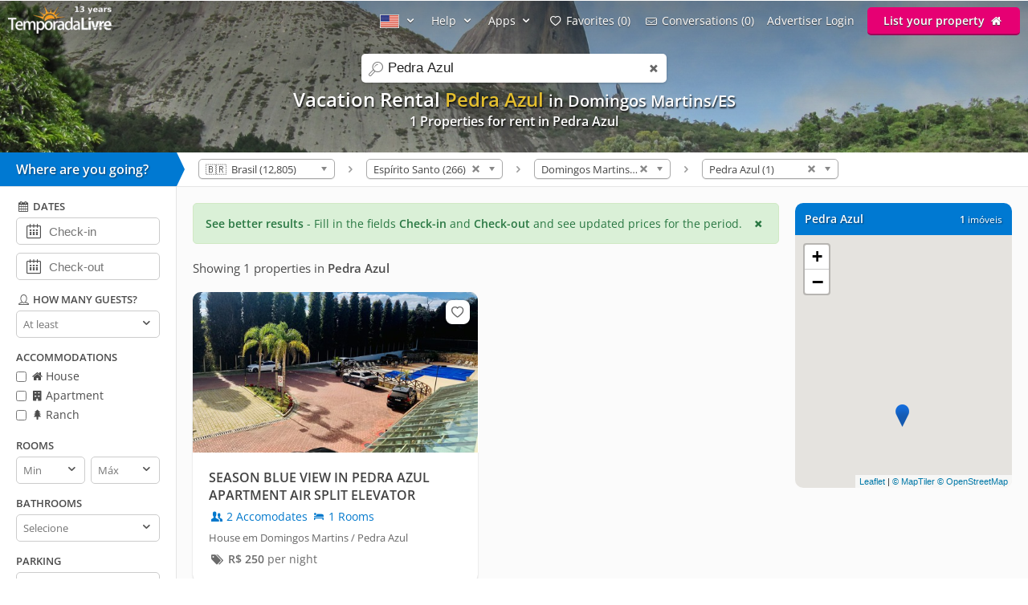

--- FILE ---
content_type: text/html; charset=utf-8
request_url: https://www.temporadalivre.com/en/aluguel-temporada/brasil/espirito-santo/domingos-martins/pedra-azul
body_size: 19527
content:
<!DOCTYPE html>
<html lang="en">
  <head>
    <meta charset="utf-8">
    <title>VACATION RENTAL in Pedra Azul - Domingos Martins</title>
    <meta name="description" content="Find VACATION RENTAL in Pedra Azul - Domingos Martins" />
    <meta name="viewport" content="width=device-width, initial-scale=1.0" />
    <meta name="msvalidate.01" content="E8DDD1D189CFC32AE71679AF3C39624B" /> 
    <meta name="format-detection" content="telephone=no">
    <meta name="theme-color" content="#0079D2"/>

    
  <!-- Google Tag Manager -->
  <script>(function(w,d,s,l,i){w[l]=w[l]||[];w[l].push({'gtm.start':
  new Date().getTime(),event:'gtm.js'});var f=d.getElementsByTagName(s)[0],
  j=d.createElement(s),dl=l!='dataLayer'?'&l='+l:'';j.async=true;j.src=
  'https://www.googletagmanager.com/gtm.js?id='+i+dl;f.parentNode.insertBefore(j,f);
  })(window,document,'script','dataLayer','GTM-WRC6TMCN');</script>
  <!-- End Google Tag Manager -->

  <script>
    window.dataLayer = window.dataLayer || [];

    function gtag(){
      dataLayer.push(arguments);
    }

  </script>


    <link rel="preconnect" href="https://cdn.temporadalivre.com" crossorigin>
    <link rel="preconnect" href="https://www.googletagmanager.com" crossorigin>
    <link rel="preconnect" href="https://connect.facebook.net" crossorigin>

    <link rel="preload" href="https://s.temporadalivre.com/assets/open-sans-8778e9af2422858d7052ff9a0f3c12c08ae976bdd6e0316db144cd5579cd97db.woff2" as="font" type="font/woff2" crossorigin="anonymous">
    <link rel="preload" href="https://s.temporadalivre.com/assets/temporadabook-icones-31d6cdf1ec7498fb4d6a27cb53231d0fb25b83a03c522dd0c76764664725cc0a.woff2" as="font" type="font/woff2" crossorigin="anonymous">
    <link rel="preload" as="style" href="https://s.temporadalivre.com/assets/omega-8ac15d63aefc888a17399f4f7982a02bf575ba1d3bbea0b40ad19b8dffb016f1.css">
    
    <link rel='preload' as='image' href='https://s.temporadalivre.com/uploads/locations/000/000/000/088/88/fill_1920_288_domingos-martins-espirito-santo-brasil-aluguel-temporada.jpg' />
    

    <base href="https://www.temporadalivre.com/en">
    <link rel="manifest" href="/manifest.json" />

    <link rel="icon" type="image/x-icon" href="https://s.temporadalivre.com/assets/favicon-5879fb3fb7a4e8c67386e5da1125c7b1b9cd597586c5501cccea86906a17cbb5.ico" />
    <link rel="apple-touch-icon" href="https://s.temporadalivre.com/assets/ipad-icon-77e7f142ec3ae6f28cf54021982fcbad5deff6f1753a9e9bfa2cb816de971449.png">
    <meta name="apple-itunes-app" content="app-id=1374964788"/>


    <style>@font-face{font-family:'Open Sans';font-style:normal;font-weight:400 600;font-display:swap;src:url(https://s.temporadalivre.com/assets/open-sans-8778e9af2422858d7052ff9a0f3c12c08ae976bdd6e0316db144cd5579cd97db.woff2) format("woff2")}body{border:0;color:#4c4c4c;font-family:'Open Sans', sans-serif;font-size:14px;margin:0;overflow-x:hidden}a{color:#0078cc;text-decoration:none}@media (max-width: 720px){a{padding:20px}}img{-webkit-text-decoration:none \9;text-decoration:none \9;border:0px \9}label{font-size:15px;font-weight:600}[v-cloak]{display:none !important}.show{display:block !important}.hidden{display:none !important}.no-padding{padding:0 !important}.container{margin:auto;width:100%}.center-container{margin:auto;width:100%;background:#fbfbfb}@media (max-width: 720px){.center-container{margin-top:2px}}.clear,.clearfix{clear:both}.l25{display:inline-block;margin-right:-4px;width:25%;vertical-align:top}.l50{display:inline-block;margin-right:-4px;vertical-align:top;width:50%}.width-100{width:100% !important}.width-50{width:50%}.no-padding{padding:0 !important}.p20{padding-left:20px}.m-t-25{margin-top:25px !important}.block-center{margin:auto}.right,.float-right{float:right}.left,.float-left{float:left}.link{color:#0086E4;text-decoration:none;border-bottom:1px solid #0086E4}.link:hover{color:#00bbff;border-bottom-color:#00bbff}.row{width:100%;max-width:1200px;padding:0 20px 0 20px;box-sizing:border-box;margin:auto}.row h1,.row h2,.row h3,.row h4{margin-top:0}.row p{line-height:1.6em;text-align:justify}.row.expired{padding:0}.row.expired .coluna-direita{width:100%;margin:0;text-align:center}.row.expired .coluna-direita img{max-width:100%}.text-center{text-align:center}.sr-only{position:absolute;width:1px;height:1px;margin:-1px;padding:0;overflow:hidden;clip:rect(0, 0, 0, 0);border:0}.sr-only-focusable:active,.sr-only-focusable:focus{position:static;width:auto;height:auto;margin:0;overflow:visible;clip:auto}.btn-advertise{border-radius:3px;font-size:14px;font-weight:600;padding:7px 20px !important;box-sizing:border-box}.btn-yellow{background:#E4BD00 !important;border-bottom:none !important;box-shadow:0 2px 0 #b07a00 !important;text-shadow:0px 1px 1px #444;position:relative;top:-1px}.btn-yellow:hover{background:#EFC600 !important}.select{box-sizing:border-box;background:#fff;border:1px solid #ccc;border-radius:5px;height:34px;overflow:hidden;display:inline-block;vertical-align:middle;-moz-appearance:none;text-indent:0.01px;text-overflow:''}.select:hover{border-color:#999}.select select{-webkit-appearance:none;background:transparent;border-radius:0;border:0;font-size:13px;font-family:'Open Sans', sans-serif;line-height:1;padding:10px 8px !important;color:#757575;width:100%;outline:none;-moz-appearance:none;text-indent:0.01px;text-overflow:''}.select i{color:#555;float:right;font-size:15px;margin-right:5px;margin-top:-29px}hr{background:#e5e5e5;border:0;height:1px}.header{transition:.5s;background-color:#0079D2;height:37px;width:100%;padding:6px 0;position:fixed;z-index:6;top:0;display:flex;justify-content:space-between}@media (max-width: 980px){.header{text-align:center;display:inherit}}.header .logo{width:137px;height:35px}.header .logo-link{margin-left:10px}@media (max-width: 980px){.header .logo-link{display:block;padding:0px;margin-left:auto;margin-right:auto;width:max-content}}.header .hat{z-index:2;position:absolute;margin-top:8px !important;margin-left:118px !important;transform:rotate(15deg);height:20px;width:20px;scale:0.75}@media (max-width: 720px){.header .hat.mobile{margin-top:14px !important;margin-left:164px !important}}.header .copa{margin-left:-5px}.header nav{z-index:20;float:right;transition-duration:.25s;transition-timing-function:ease-out;display:flex}.header nav ul{list-style-type:none;margin:0;padding:0}.header nav>ul{margin:0;padding:0;display:flex;align-items:center}.header nav>ul>li{display:inline-block;margin:0 16px 0 0;vertical-align:middle}.header nav>ul>li:last-child{margin-right:10px}.header nav>ul>li>a{text-shadow:0px 1px 1px #444}.header nav>ul>li a{color:#fff;text-decoration:none}@media (max-width: 980px){.header nav>ul>li a{color:#4c4c4c}}.header nav>ul>li a:hover{color:#fff;text-decoration:underline}@media (max-width: 980px){.header nav>ul>li a:hover{color:#4c4c4c}}.header nav>ul>li .user-name{line-height:2em}.header .header-search{box-shadow:0px 1px 3px #00000033;background:#fff;border-radius:5px;width:320px;position:absolute;margin-left:157px;display:flex;justify-content:space-between;align-items:center}.header .header-search input{border:0;padding:6px 0 6px 0;font-size:17px;margin:2px;flex:1;outline:none;color:#222;box-sizing:border-box}@media (max-width: 720px){.header .header-search input{border-radius:0;font-size:18px !important}}@media (max-width: 1390px){.header .header-search{right:0;left:0;margin:60px auto 0;text-align:left;width:380px}}@media (max-width: 720px){.header .header-search{width:90%;margin:auto;margin-top:100px}}.header .header-search .icon-search{font-size:18px;color:#7b7b7b;margin-left:5px;width:26px}.menu-icon{display:none;width:0px;position:absolute;left:0}@media (max-width: 980px){.menu-icon{display:block;width:25px;margin:13px 0 0 15px !important;cursor:pointer}}@media (max-width: 720px){.menu-icon{position:absolute;top:4px}}.menu-fav-link{position:absolute;right:0;display:none}.menu-fav-icon{right:15px;color:#fff;font-size:24px;display:none;position:absolute;top:7px}@media (max-width: 980px){.menu-fav-icon{display:block;width:25px;right:13px}}.menu-fav-icon-counter{border-radius:100%;background:#e60073;color:#fff;width:16px;height:16px;font-size:11px;line-height:16px;position:absolute;top:5px;right:5px}.header-menu ul li{text-transform:capitalize}.header-menu ul li span{display:none}@media (min-width: 1440px){.header-menu ul li{text-transform:none}.header-menu ul li span{display:initial}}@media (max-width: 980px){.header-menu ul li span{display:initial}.header-menu.header-menu-show{padding:10px 0 !important}.header nav>ul.menu-open{margin-top:40px;max-height:calc(100vh - 40px);overflow:auto;padding:0 10px}.header nav>ul.menu-open>li{margin-bottom:16px !important}.header nav>ul.menu-open>li>a{text-shadow:none;padding:0}.header nav>ul.menu-open>li>.btn-advertise.btn-yellow{padding:7px 20px !important;color:#fff}.header nav>ul.menu-open>li>.icone-header{position:relative}.header nav>ul.menu-open>li>.btn-advertise{display:inline-block;margin-top:10px;margin-bottom:20px;width:auto}.header nav>ul.menu-open>li>.drop a{padding:0 !important}}.not-transparent{background-color:#0079D2 !important}.transparent{background-color:transparent !important}.position-static{position:static !important}.scrollbar::-webkit-scrollbar{background:#fff;width:16px}.scrollbar::-webkit-scrollbar-track{background:#fff}.scrollbar::-webkit-scrollbar-thumb{background:#babac0;border-radius:16px;border:5px solid #fff}.scrollbar::-webkit-scrollbar-thumb:hover{background:#a0a0a5}.scrollbar::-webkit-scrollbar-button{display:none}.header-banner{width:100%;height:190px;overflow:hidden;background:#0086e4;text-align:center}.header-banner h1{margin:0;padding:0;font-size:24px}@media (max-width: 720px){.header-banner h1{text-indent:-9999999px}}@media (max-width: 720px){.header-banner h2{text-indent:-9999999px}}@media (max-width: 720px){.header-banner{height:140px}}.header-banner-img{height:100%;width:100%;-o-object-fit:cover;object-fit:cover;-o-object-position:left;object-position:left}.header-gradient{text-align:center;padding-top:83px;color:#fff;text-shadow:1px 2px 2px rgba(0,0,0,0.8);width:100%;height:120px;position:absolute;background:linear-gradient(to bottom, rgba(0,0,0,0.4) 0%, transparent 99%, transparent 100%);filter:progid:DXImageTransform.Microsoft.gradient( startColorstr='#a6000000', endColorstr='#00000000',GradientType=0 )}@media (max-width: 1390px){.header-gradient{padding-top:107px}}.header-gradient img{height:190px}.header-gradient h1{margin:0;padding:0;font-size:24px}.header-gradient h2{margin:0;padding:0;font-size:16px}.header-gradient span{font-size:16px;font-weight:bold}.search-bar-wrapper{position:relative;border-bottom:1px solid #e5e5e5;width:100%;background:#fff;z-index:5}@media (max-width: 980px){.search-bar-wrapper{display:none}}.search-bar-wrapper .triangle{width:0;height:0;border-style:solid;border-width:21px 0 21px 10px;border-color:transparent transparent transparent #0079D2;transform:rotate(360deg);float:left;position:relative}.search-bar-wrapper .wheredyougo{float:left;background:#0079D2;color:#fff;padding:10px;width:200px;font-weight:bold;font-size:16px;text-shadow:1px 1px 2px #00000080}@media (max-width: 980px){.search-bar-wrapper .wheredyougo{display:none}}.search-bar-wrapper .wheredyougo span{padding-left:10px}.breadcrumb,.listagem-down{padding:8px 14px 8px 14px}.breadcrumb{position:relative;z-index:1;float:left}.breadcrumb select{border:1px solid #aaa;width:170px;padding:3px 5px;border-radius:5px;background:linear-gradient(#fff 20%, #f6f6f6 50%, #eee 52%, #f4f4f4 100%);color:#444;vertical-align:middle}.breadcrumb .container .icon-right-open{width:19px;height:19px;display:block}.breadcrumb .container .label{display:inline-block;vertical-align:middle}.breadcrumb .container>ul{display:inline-block;list-style:none;margin:0;padding:0;vertical-align:middle}.breadcrumb .container>ul>li{display:inline-block;margin:0 3px 0 3px;vertical-align:middle}.left-filters{width:220px;float:left;box-sizing:border-box;background:#fff;border-right:1px solid #e5e5e5;border-bottom:1px solid #e5e5e5;transition:.2s}@media (max-width: 980px){.left-filters{display:none !important}}.left-filters-inner{position:relative;padding:15px 20px;box-sizing:border-box;overflow:auto;height:100vh}@media (min-width: 1070px){.left-filters-inner{max-height:calc(100vh - 92px)}}.advanced-filters{-webkit-overflow-scrolling:touch;display:block}.advanced-filters.active{right:0;width:39.1%;visibility:visible}.advanced-filters .filters-mobile-header{position:fixed;top:0;width:100%;padding:10px;border-bottom:1px solid #e5e5e5;font-size:18px;background:#fff;left:0}.advanced-filters .pointer label{cursor:pointer}.advanced-filters label.checkbox{font-size:14px;font-weight:normal;margin-bottom:5px;display:inline-block}.advanced-filters input[type=checkbox]{margin:0;margin-top:-2px;vertical-align:middle}.advanced-filters .filter-title{margin-bottom:5px;font-size:13px;font-weight:bold;text-transform:uppercase;margin-top:15px}.advanced-filters .date-filter-input{width:100%;font-size:15px;padding:10px;margin-bottom:10px;padding-left:40px}.advanced-filters .advanced-filter-input{border-radius:5px;border:1px solid #ccc;padding:8px;color:#212121;box-sizing:border-box}.advanced-filters .icon-calendar{margin-left:9px;font-size:18px;position:relative;margin-top:-40px;float:left}.advanced-filters .filter-select-half{float:left;width:48%}.advanced-filters .filter-select-half.right{float:right}@media (max-width: 980px){.advanced-filters{display:none;right:0;top:0;background:#fff;position:fixed;width:100% !important;z-index:7;border-top:0;padding:20px;box-sizing:border-box}.advanced-filters.active{display:block}.advanced-filters h4{font-size:19px;font-weight:normal}.advanced-filters label{font-size:19px !important}.advanced-filters .filter-title{margin-bottom:5px;font-size:19px;font-weight:bold;text-transform:uppercase;margin-top:20px}.advanced-filters .filter-select-half{margin-top:-1px}.advanced-filters .group{margin-bottom:1em}.advanced-filters .group h4{margin-bottom:8px !important}}@media (min-width: 980px){.advanced-filters .checklist i{width:16px;height:16px;display:inline-block}.advanced-filters .icon-user,.advanced-filters .icon-calendar-1,.advanced-filters .icon-question-circle-o{width:18px;height:18px;display:inline-block}}.panel-wrapper{position:relative;margin-left:220px;background:#fbfbfb}@media (max-width: 980px){.panel-wrapper{margin-left:0}}.map-column{width:270px;float:right;box-sizing:border-box;margin-right:20px}@media (max-width: 980px){.map-column{display:none}}.map-column .map-header{border-radius:10px 10px 0 0;background:#0079D2;width:100%;color:#fff;margin-top:20px;padding:12px;box-sizing:border-box;line-height:15px;text-shadow:1px 1px 2px #00000080}.map-column .map-header .counter-wrapper{float:right;margin-left:15px}.map-column .map-header .location-wrapper{overflow:hidden}.map-column #map{background-color:#e5e3df;border-bottom-left-radius:10px;border-bottom-right-radius:10px;display:inline-block;height:315px;width:100%;margin:0px 20px 0 0;z-index:1}.prices-info{color:#297742;border:1px solid #d0e9c4;background-color:#daf0d7;margin:20px 0px 0px 20px;padding:15px;box-sizing:border-box;border-radius:5px;cursor:pointer}@media (max-width: 720px){.prices-info{margin:20px 20px 10px 20px;transform:translateY(-10px)}}.close-prices-info{float:right;cursor:pointer}.listing_pagination{padding:20px;padding-bottom:0;font-size:15px}.listing-wrapper{position:relative;margin-right:310px;background:#fbfbfb}@media (max-width: 980px){.listing-wrapper{margin-right:20px}}@media (max-width: 720px){.listing-wrapper{margin-right:0px}}#listing-container{display:inline-block;vertical-align:top;width:100%}@media (max-width: 990px){#listing-container{width:100%}}#listing-container .properties-list-profile .l50{min-width:50%}@media (max-width: 991.98px){#listing-container .properties-list-profile .l50{width:100%}}#listing-container .listing{display:block;font-size:14px}#listing-container .listing .property{cursor:pointer;margin:20px 0px 0px 20px;background:#fff;border-radius:10px;box-shadow:0 1px 2px rgba(0,0,0,0.2)}#listing-container .listing .property .image{width:100%;overflow:hidden;border-right:1px solid #fff;border-radius:10px 10px 0 0;background:#e5e5e5;text-align:center;position:relative;-webkit-transform:translate3d(0, 0, 0);-webkit-perspective:1000}#listing-container .listing .property .image:before{content:"";display:block;padding-top:56.35%;-webkit-transform:translate3d(0, 0, 0);-webkit-perspective:1000}#listing-container .listing .property img{max-width:100%;filter:saturate(101%);-webkit-filter:saturate(101%);-moz-filter:saturate(101%);-o-filter:saturate(101%);-ms-filter:saturate(101%);margin-bottom:-4px;position:absolute;top:0;left:0;height:100%;bottom:0;right:0;margin-left:auto;margin-right:auto;-webkit-transform:translate3d(0, 0, 0);-webkit-perspective:1000}#listing-container .listing .property .description_container{padding:20px;overflow:hidden}#listing-container .listing .property .description .icon-users,#listing-container .listing .property .description .icon-lodging{width:18px;height:18px;display:inline-block;vertical-align:text-top}#listing-container .listing .property .location{margin-top:8px;color:#666;font-size:13px}#listing-container .listing .property:hover{box-shadow:0 1px 8px rgba(0,0,0,0.2)}#listing-container .listing .property .title{color:#424242;font-size:16px;font-weight:bolder;display:block;height:45px;overflow:hidden}#listing-container .listing .property .numbers{margin-top:5px}#listing-container .listing .property .price{color:#6B6B6B;white-space:nowrap;margin-top:8px;display:inline-block}@media (max-width: 720px){#listing-container .listing .property{border-bottom:1px solid #f2f2f2;border-radius:0;box-shadow:none;height:auto;margin:0}#listing-container .listing .property .image{border-radius:0;border:none;margin-top:-20px}}#properties-list .l50{position:relative}@media (max-width: 720px){#properties-list .l50{width:100%;float:none}}@media screen and (min-width: 1600px) and (max-width: 2099px){#properties-list .l50{width:33%}}@media screen and (min-width: 2100px){#properties-list .l50{width:25%}}#properties-list .favorites-links{position:absolute;right:10px;top:30px;z-index:1}@media (max-width: 720px){#properties-list .favorites-links{top:10px}}#properties-list .favorites-links:hover{color:#222 !important}#properties-list .favorites-links .bt-fav{box-shadow:0 0 2px 2px rgba(0,0,0,0.15);background:#fff;border-radius:8px;padding:4px;color:#636363 !important;display:block;font-size:16px;transition:.5s}#properties-list .favorites-links .bt-fav .icon-heart{width:22px;height:22px;display:inline-block;vertical-align:text-top}.listing-wrapper{position:relative;margin-right:310px;background:#fbfbfb}@media (max-width: 980px){.listing-wrapper{margin-right:20px}}@media (max-width: 720px){.listing-wrapper{margin-right:0px}}#listing-container{display:inline-block;vertical-align:top;width:100%}@media (max-width: 990px){#listing-container{width:100%}}#listing-container .properties-list-profile .l50{min-width:50%}@media (max-width: 991.98px){#listing-container .properties-list-profile .l50{width:100%}}#listing-container .listing{display:block;font-size:14px}#listing-container .listing .property{cursor:pointer;margin:20px 0px 0px 20px;background:#fff;border-radius:10px;box-shadow:0 1px 2px rgba(0,0,0,0.2)}#listing-container .listing .property .image{width:100%;overflow:hidden;border-right:1px solid #fff;border-radius:10px 10px 0 0;background:#e5e5e5;text-align:center;position:relative;-webkit-transform:translate3d(0, 0, 0);-webkit-perspective:1000}#listing-container .listing .property .image:before{content:"";display:block;padding-top:56.35%;-webkit-transform:translate3d(0, 0, 0);-webkit-perspective:1000}#listing-container .listing .property img{max-width:100%;filter:saturate(101%);-webkit-filter:saturate(101%);-moz-filter:saturate(101%);-o-filter:saturate(101%);-ms-filter:saturate(101%);margin-bottom:-4px;position:absolute;top:0;left:0;height:100%;bottom:0;right:0;margin-left:auto;margin-right:auto;-webkit-transform:translate3d(0, 0, 0);-webkit-perspective:1000}#listing-container .listing .property .description_container{padding:20px;overflow:hidden}#listing-container .listing .property .description .icon-users,#listing-container .listing .property .description .icon-lodging{width:18px;height:18px;display:inline-block;vertical-align:text-top}#listing-container .listing .property .location{margin-top:8px;color:#666;font-size:13px}#listing-container .listing .property:hover{box-shadow:0 1px 8px rgba(0,0,0,0.2)}#listing-container .listing .property .title{color:#424242;font-size:16px;font-weight:bolder;display:block;height:45px;overflow:hidden}#listing-container .listing .property .numbers{margin-top:5px}#listing-container .listing .property .price{color:#6B6B6B;white-space:nowrap;margin-top:8px;display:inline-block}@media (max-width: 720px){#listing-container .listing .property{border-bottom:1px solid #f2f2f2;border-radius:0;box-shadow:none;height:auto;margin:0}#listing-container .listing .property .image{border-radius:0;border:none;margin-top:-20px}}#properties-list .l50{position:relative}@media (max-width: 720px){#properties-list .l50{width:100%;float:none}}@media screen and (min-width: 1600px) and (max-width: 2099px){#properties-list .l50{width:33%}}@media screen and (min-width: 2100px){#properties-list .l50{width:25%}}#properties-list .favorites-links{position:absolute;right:10px;top:30px;z-index:1}@media (max-width: 720px){#properties-list .favorites-links{top:10px}}#properties-list .favorites-links:hover{color:#222 !important}#properties-list .favorites-links .bt-fav{box-shadow:0 0 2px 2px rgba(0,0,0,0.15);background:#fff;border-radius:8px;padding:4px;color:#636363 !important;display:block;font-size:16px;transition:.5s}#properties-list .favorites-links .bt-fav .icon-heart{width:22px;height:22px;display:inline-block;vertical-align:text-top}.highlighted{color:#e5bf2f}</style>

    <link rel="stylesheet" media="print" onload="this.media='all'" href="https://s.temporadalivre.com/assets/omega-8ac15d63aefc888a17399f4f7982a02bf575ba1d3bbea0b40ad19b8dffb016f1.css" />

    <meta name="csrf-param" content="authenticity_token" />
<meta name="csrf-token" content="-UHNOP78eg_rAAiUPuBuQWSb8li9UuotEunpWQ6bXvV6sMCKSarHZU4o1rHgtbqrzLwlHs216HA2K8Jd8_pdRw" />
    
  <link rel="canonical" href="https://www.temporadalivre.com/en/aluguel-temporada/brasil/espirito-santo/domingos-martins/pedra-azul"/>

      <link rel="alternate" hreflang="pt-br" href="https://www.temporadalivre.com/aluguel-temporada/brasil/espirito-santo/domingos-martins/pedra-azul">
  <link rel="alternate" hreflang="en" href="https://www.temporadalivre.com/en/aluguel-temporada/brasil/espirito-santo/domingos-martins/pedra-azul">
  <link rel="alternate" hreflang="es" href="https://www.temporadalivre.com/es/aluguel-temporada/brasil/espirito-santo/domingos-martins/pedra-azul">

        <script type="application/ld+json">
      {"@context":"http://schema.org","@graph":[{"@type":"BreadcrumbList","itemListElement":[{"@type":"ListItem","position":1,"name":"Homes and apartments for vacation rental in Brazil - TemporadaLivre","item":"https://www.temporadalivre.com/en"},{"@type":"ListItem","position":2,"name":"Brasil","item":"https://www.temporadalivre.com/en/aluguel-temporada/brasil"},{"@type":"ListItem","position":3,"name":"Espírito Santo","item":"https://www.temporadalivre.com/en/aluguel-temporada/brasil/espirito-santo"},{"@type":"ListItem","position":4,"name":"Domingos Martins","item":"https://www.temporadalivre.com/en/aluguel-temporada/brasil/espirito-santo/domingos-martins"},{"@type":"ListItem","position":5,"name":"Pedra Azul","item":"https://www.temporadalivre.com/en/aluguel-temporada/brasil/espirito-santo/domingos-martins/pedra-azul"}]}]}
    </script>

  </head>
  <body>
        <!-- Google Tag Manager (noscript) -->
    <noscript><iframe src="https://www.googletagmanager.com/ns.html?id=GTM-WRC6TMCN" height="0" width="0" style="display:none;visibility:hidden"></iframe></noscript>
    <!-- End Google Tag Manager (noscript) -->

    
      <div class="header-banner">
    <div class="header-gradient">
          <h1>  
  Vacation Rental <strong class="highlighted">Pedra Azul</strong> 


    <small>
      in Domingos Martins/ES
    </small>


</h1>
          <h2>1 Properties for rent in Pedra Azul </h2>
    </div>
    <img alt="Vacation rental in Pedra Azul" class="header-banner-img" fetchpriority="high" src="https://s.temporadalivre.com/uploads/locations/000/000/000/088/88/fill_1920_288_domingos-martins-espirito-santo-brasil-aluguel-temporada.jpg" />
  </div>

  <div data-behavior="header">
    <div class="header   transparent" v-bind:class="wrapperClass">

      <div id="search-container" class="header-search" v-bind:class="{ search_mobile_focus: state.autoComplete.input }">
        <i class="icon-search"></i>
        <label for="search" class="sr-only">search</label>
        <input id="search" ref="searchField" name="search" placeholder="Search destinations" v-model="state.autoComplete.input" data-url="/en/search/autocomplete">
        <i class="icon-cancel search_clean" v-if="state.autoComplete.input" v-on:click="clearAutocomplete" v-cloak></i>
      </div>

      <img alt="menu" class="menu-icon" v-on:click="toggleMobileSideMenu" width="25" height="18" src="https://s.temporadalivre.com/assets/omega/menu-icon-white-13168a98e81ff8747bb0a4ab8093a6d20ef9d3521cc39fae981e3f0fab21f867.png" />

      <a class="logo-link" href="/en">
        <img title="Find vacation rental in Brazil" class="logo" alt="Logo TemporadaLivre" data-toggle="tooltip" data-placement="right" srcset="https://s.temporadalivre.com/assets/logos/logo-white-laranja-shadow_years_en-280w-36a46d24604e9e4f1469bd6491a134915dd79166201be1567ba05131d0e69fd7.webp 1.5x, https://s.temporadalivre.com/assets/logos/logo-white-laranja-shadow_years_en-374w-4598824ded03bf19ac849fc3b66fb2e515710b86ced1f34892d50ad4e3c92aa6.webp 2x" width="137" height="35" src="https://s.temporadalivre.com/assets/logos/logo-white-laranja-shadow_years_en-137w-f4926c229af4a97efeb7cef2bf2c888d14f0eec535e67954b13fd05680839f4e.webp" />
</a>
      <a v-bind:href="state.sharedListingBackUrlState.url" v-if="state.sharedListingBackUrlState.url && !mobile" class="bt_voltar_pesquisa" v-cloak v-on:click="propertyWriteBackUrlID"> <i class="icon-left-open-big"></i> Voltar para pesquisa</a>

      <a class="menu-fav-link" href="/en/viajante/favoritos">
        <i class="icon-heart-empty menu-fav-icon"></i>
        <div class="menu-fav-icon-counter" v-cloak>{{serverData.favoritesSize}}</div>
</a>
      <nav class="header-menu" v-bind:class="mobileHeaderCss" ref="headerNav" v-cloak>

        

          <ul>
            <li class="language-selector" data-behavior="dropdown">
              <a href="#" class="dropclick" aria-label="Idioma" style="text-decoration: none !important" v-on:click.prevent="toggleDropdown('localeMenu')"><img width="24" height="17" alt="American flag" src="https://s.temporadalivre.com/assets/flag-en-6f5fcd15e0e57fff62c2413d838bc14cc090c61650fcc918a1067d49dfdb4ff5.gif" /> <i class="icon-down-open"></i></a>
              <div class="drop" v-if="state.dropdowns.localeMenu" v-cloak data-behavior="dropdown" data-test="localesPathsForUser">
                <div class="divisor">
                  <a v-for="locale in serverData.locales" v-bind:href="serverData.localesPathsForUser[locale.code]" rel="nofollow">
                    <img v-bind:src="locale.img" class="locale_flag" alt="bandeira do país" width="24" height="17"> <span class="name" style="display: inline-block !important; vertical-align: sub;" >{{locale.name}}</span>
                  </a>
                </div>
              </div>
            </li>
            <li data-behavior="dropdown">
              <a href="#" class="dropclick" v-on:click.prevent="toggleDropdown('helpMenu')">Help <i class="icon-down-open"></i></a>
              <div class="drop" v-if="state.dropdowns.helpMenu" v-cloak>
                <div class="divisor">
                  <b>How it works</b>
                  <a href="/en/info/seguranca-viajantes">Safety</a>
                  <a href="/en/ajuda-para-viajantes">For travelers</a>
                  <a href="/en/ajuda-para-anunciantes">For advertisers</a>
                </div>
              </div>
            </li>
            <li data-behavior="dropdown">
              <a href="#" class="dropclick" v-on:click.prevent="toggleDropdown('appsMenu')">Apps <i class="icon-down-open"></i></a>
              <div class="drop" v-if="state.dropdowns.appsMenu" v-cloak>
                <div class="divisor" style="text-transform: none">
                  <a href="/en/app/viajante">Traveler app</a>
                  <a href="/en/app/anunciante">Host app</a>
                </div>
              </div>
            </li>

            <template v-if="!isAdvertiser">
              <li>
                <a href="/en/viajante/favoritos"><i class="icon-heart-empty"></i> <span>My</span> Favorites ({{serverData.favoritesSize}})</a>
              </li>
              <li>
                <a href="/en/viajante/conversas"><i class="icon-mail"></i> <span>My</span> conversations ({{serverData.tourist.unreadContactsSize || 0}})</a>
              </li>
            </template>

            <template v-if="isOnlyTouristOrPossibleTourist">
              <li data-behavior="dropdown">
                <img v-bind:src="serverData.tourist.avatar_mini" class="small_round_avatar m-r-5" alt="foto do perfil">
                <a href="#" class="user-name" v-on:click.prevent="toggleDropdown('touristMenu')">
                  <strong>{{serverData.tourist.name || serverData.possibleTourist.name}}</strong>
                  <i class="icon-down-open"></i>
                </a>
                <div class="drop" v-if="state.dropdowns.touristMenu" v-cloak data-behavior="dropdown">
                  <div class="divisor">
                    <ul>
                      <li>
                        <a href="/en/viajante/reservas">
                          <i class="icon-calendar-1"></i> My reservations
</a>                      </li>
                      <li><a href="/en/viajante/favoritos"><i class="icon-heart-empty"></i> <span>My</span> Favorites ({{serverData.favoritesSize}})</a></li>
                      <li><a href="/en/viajante/conversas"><i class="icon-mail"></i> <span>My</span> conversations ({{serverData.tourist.unreadContactsSize || 0}})</a></li>
                      <li><a href="/en/viajante/minha-conta/editar"><i class="icon-cog"></i> My account</a></li>
                      <li v-if="publicProfilePath">
                        <a v-bind:href="publicProfilePath">
                          <i class="icon-user"></i> my public profile
                        </a>
                      </li>
                      <li>
                        <a data-behavior="unsubscribe_webpush" rel="nofollow" data-method="delete" href="/en/viajante/logout">
                          <i class="icon-logout"></i> Sair
</a>                      </li>
                    </ul>
                  </div>
                </div>
              </li>
            </template>
            <template v-else-if="isAdvertiser">
                <li>
                  <a class="icone-header" href="/en/dashboard"><i class="icon-home" aria-label="home"></i></a>
                </li>
                <li>
                  <a class="icone-header" href="/en/conversas">
                    <div class="conversas-badge" v-bind:class="{read: serverData.advertiser.unreadContactsSize == 0}">
                      {{serverData.advertiser.unreadContactsSize || 0}}
                    </div>
                    <i class="icon-mail" aria-label="conversas" ></i>
                  </a>
                </li>
              <li data-behavior="dropdown">
                <img v-bind:src="serverData.advertiser.avatar_mini" class="small_round_avatar m-r-5" alt="foto do perfil">
                <a href="#" class="user-name" v-on:click.prevent="toggleDropdown('advertiserMenu')">
                  <strong>{{serverData.advertiser.name}}</strong>
                  <i class="icon-down-open"></i>
                </a>
                <div class="drop" v-if="state.dropdowns.advertiserMenu" v-cloak data-behavior="dropdown">
                  <div class="divisor">
                    <ul>
                      <li><b>ADVERTISER&#39;S MENU</b></li>
<li><a href="/en/dashboard"><i class="icon-home-outline"></i> My ads</a></li>
<li><a href="/en/conversas"><i class="icon-mail"></i> <span>My</span> conversations ({{serverData.advertiser.unreadContactsSize || 0}})</a></li>
<li>
  <a v-bind:href="serverData.advertiser.userOrBroker == 'user' ? '/en/users/edit' : '/en/corretores/edit'"><i class="icon-cog"></i> Edit my account</a>
</li>
<li><a href="/en/dashboard/reviews"><i class="icon-comment"></i> Received Reviews</a></li>
                    </ul>
                  </div>
                  <div class="divisor" v-if="isTouristOrPossibleTourist">
                    <ul>
                      <li><b>TRAVELER&#39;S MENU</b></li>
<li>
  <a href="/en/viajante/favoritos"><i class="icon-heart-empty"></i> <span>My</span> Favorites ({{serverData.favoritesSize || 0}})</a>
</li>
<li>
  <a href="/en/viajante/conversas">
    <i class="icon-mail"></i> <span>My</span> conversations ({{serverData.tourist.unreadContactsSize || 0}})
</a></li>

                    </ul>
                  </div>
                  <div class="divisor" v-if="publicProfilePath">
                    <ul>
                      <li><b>PROFILE</b></li>
                      <li>
                        <a v-bind:href="publicProfilePath">
                          <i class="icon-user"></i> my public profile
                        </a>
                      </li>
                    </ul>
                  </div>
                  <div class="divisor">
                    <ul>
                      <li><a rel="nofollow" data-method="delete" href="/en/users/sign_out"><i class="icon-logout"></i> Logout</a></li>
                    </ul>
                  </div>
                </div>
              </li>
            </template>
            <template v-else>
              <li style="text-transform: none">
                <a href="/en/users/sign_in">Advertiser Login</a>
              </li>
            </template>
            <template v-if="serverData.adminMenu">
              <li data-behavior="dropdown">
                <a href="#" class="dropclick" v-on:click.prevent="toggleDropdown('adminMenu')">Admin <i class="icon-down-open"></i></a>
                <div class="drop" v-cloak v-if="state.dropdowns.adminMenu" style="max-height: 450px; overflow-y: auto;">
                  <div class="divisor">
                    <template v-for="menuItem in serverData.adminMenu">
                      <template v-if="menuItem.sub_menu">
                        <b>{{menuItem.label}}</b>
                        <a v-for="subItem in menuItem.sub_menu" v-bind:href="subItem.path">{{subItem.label}}</a>
                      </template>
                      <template v-else>
                        <a v-bind:href="menuItem.path">{{menuItem.label}}</a>
                      </template>
                    </template>
                  </div>
                </div>
              </li>
            </template>
            <li v-if="serverData.unbecomeUrl"><a v-bind:href="serverData.unbecomeUrl" data-behavior="unsubscribe_webpush" v-cloak> Voltar Admin</a> </li>
            <li style="text-transform: none"><a class="btn-advertise btn-secondary" href="/en/anunciar-imovel-de-temporada"><template v-if="isAdvertiser">List your property</template><template v-else>List your property</template> <i class="icon-home"></i></a></li>
          </ul>
      </nav>

    </div>
    <div class="menu-overlay" v-if="state.mobileMenuShow" v-on:click="toggleMobileSideMenu" v-cloak></div>
  </div> 
 

    
    <main>
      

    <div class="search-bar-wrapper">
      <div class="wheredyougo">
        <span>Where are you going?</span>
      </div>
      <div class="triangle">
      </div>
          <div id="breadcrumb" class="breadcrumb" data-url="/en/locations/breadcrumb/all">
    <div class="container">
      <ul>
        <li>
            <select name="breadcrumb-country" id="breadcrumb-country" class="chosen" title="Country" data-placeholder="Country"><option selected="selected" value="brasil">🇧🇷&nbsp;&nbsp;Brasil (12,805)</option>
<option value="estados-unidos">🇺🇸&nbsp;&nbsp;Estados Unidos (204)</option>
<option value="mexico">🇲🇽&nbsp;&nbsp;México (14)</option>
<option value="reino-unido">🇬🇧&nbsp;&nbsp;Reino Unido (3)</option>
<option value="argentina">🇦🇷&nbsp;&nbsp;Argentina (2)</option>
<option value="franca">🇫🇷&nbsp;&nbsp;França (1)</option></select>
        </li>

        <li class="chosen_hide_active"><i class="icon-right-open cinza"></i></li>

        <li>
            <select name="breadcrumb-states" id="breadcrumb-states" class="chosen" title="State" data-url="/en/locations/breadcrumb/states" data-placeholder="State"><option value=""></option>
<option value="santa-catarina">Santa Catarina (4,254)</option>
<option value="sao-paulo">São Paulo (4,167)</option>
<option value="rio-de-janeiro">Rio de Janeiro (946)</option>
<option value="bahia">Bahia (802)</option>
<option value="ceara">Ceará (400)</option>
<option value="pernambuco">Pernambuco (315)</option>
<option selected="selected" value="espirito-santo">Espírito Santo (266)</option>
<option value="rio-grande-do-sul">Rio Grande do Sul (257)</option>
<option value="alagoas">Alagoas (251)</option>
<option value="paraiba">Paraíba (246)</option>
<option value="goias">Goias (176)</option>
<option value="minas-gerais">Minas Gerais (175)</option>
<option value="rio-grande-do-norte">Rio Grande do Norte (170)</option>
<option value="parana">Paraná (141)</option>
<option value="sergipe">Sergipe (50)</option>
<option value="para">Pará (38)</option>
<option value="maranhao">Maranhão (29)</option>
<option value="mato-grosso">Mato Grosso (20)</option>
<option value="mato-grosso-do-sul">Mato Grosso do Sul (14)</option>
<option value="distrito-federal">Distrito Federal (13)</option>
<option value="piaui">Piauí (12)</option>
<option value="tocantins">Tocantins (11)</option>
<option value="amazonas">Amazonas (6)</option>
<option value="roraima">Roraima (4)</option>
<option value="amapa">Amapá (2)</option>
<option value="rondonia">Rondônia (1)</option>
<option value="acre">Acre (1)</option></select>
        </li>

        <li><i class="icon-right-open cinza"></i></li>

        <li>
            <select name="breadcrumb-cities" id="breadcrumb-cities" class="chosen" title="City" data-url="/en/locations/breadcrumb/cities" data-placeholder="City"><option value=""></option>
<option value="guarapari">Guarapari (203)</option>
<option value="vila-velha">Vila Velha (17)</option>
<option value="fundao">Fundão (6)</option>
<option value="anchieta">Anchieta (5)</option>
<option selected="selected" value="domingos-martins">Domingos Martins (5)</option>
<option value="marataizes">Marataízes (4)</option>
<option value="serra">Serra (4)</option>
<option value="itapemirim">Itapemirim (3)</option>
<option value="piuma">Piúma (3)</option>
<option value="santa-teresa">Santa Teresa (3)</option>
<option value="sao-mateus">São Mateus (3)</option>
<option value="vitoria">Vitória (2)</option>
<option value="cachoeiro-de-itapemirim">Cachoeiro de Itapemirim (1)</option>
<option value="conceicao-do-castelo">Conceição do Castelo (1)</option>
<option value="alfredo-chaves">Alfredo Chaves (1)</option>
<option value="aracruz">Aracruz (1)</option>
<option value="linhares">Linhares (1)</option>
<option value="marechal-floriano">Marechal Floriano (1)</option>
<option value="santa-leopoldina">Santa Leopoldina (1)</option>
<option value="ibatiba">Ibatiba (1)</option></select>
        </li>

        <li><i class="icon-right-open cinza"></i></li>

        <li>
            <select name="breadcrumb-beaches" id="breadcrumb-beaches" class="chosen" title="Beach/Neighborhood" data-url="/en/locations/breadcrumb/beaches" data-placeholder="Beach/Neighborhood"><option value=""></option>
<option value="pedra-azul-domingos-martins">Pedra Azul Domingos Martins (1)</option>
<option selected="selected" value="pedra-azul">Pedra Azul (1)</option>
<option value="santa-isabel-es">Santa Isabel Es (1)</option>
<option value="china-park">China Park (1)</option>
<option value="rio-ponte-domingos-martins">Rio Ponte Domingos Martins (1)</option></select>
        </li>

      </ul>
    </div>
  </div>

      <div style="clear:both;"></div>
    </div>
   






<div class="center-container">
		<div class="left-filters mobile-hide">
			<div class="left-filters-inner scrollbar">
		      <form id="filters-form" action="/en/aluguel-temporada/brasil/rio-de-janeiro/arraial-do-cabo/monte-alto-praia-da-mssambaba" accept-charset="UTF-8" data-remote="true" method="post"><input name="utf8" type="hidden" value="&#x2713;" autocomplete="off" /><input type="hidden" name="authenticity_token" value="linzW3VjPf3D4BMOPXbQMyo5arquHt4uv0-6Ph2MBLfn0BKfrHaAiVbxNph54flkVwysdsbw4Uupy2iYATHbuA" autocomplete="off" />

    <div id="advanced-filters" class="advanced-filters"> 


      <div class="group" style='margin-bottom: -10px'>
        <div class="filter-title" style="margin-top: 0px">
          <i class="icon-calendar-1"></i> Dates
        </div>

        <input type="text" id="filters-checkin"  autocomplete="new" data-behavior="filters_datepicker" placeholder="Check-in" class="datepicker select date-filter-input" value="">

          <label for="filters-checkin" aria-label="filters-checkin" class="icon-calendar"></label>

        <input type="text" id="filters-checkout"  autocomplete="new" data-behavior="filters_datepicker" placeholder="Check-out" class="datepicker select date-filter-input" value="">

          <label for="filters-checkout" aria-label="filters-checkout" class="icon-calendar"></label>

        <div class="clearfix"  ></div>

      </div>

      <div class="group">
        <div class="filter-title">
          <i class="icon-user"></i> How many guests?
        </div>

        <label for="filters-people" class="sr-only">How many guests?</label>
        <div class="select width-100">
            <select data-behavior="filter-people-min" name="filters[bi_accommodates][gte]" class="people" id="filters-people"><option value="">At least</option>
<option value="1">1 guest at least</option>
<option value="2">2 guest at least</option>
<option value="3">3 guest at least</option>
<option value="4">4 guest at least</option>
<option value="5">5 guest at least</option>
<option value="6">6 guest at least</option>
<option value="7">7 guest at least</option>
<option value="8">8 guest at least</option>
<option value="9">9 guest at least</option>
<option value="10">10 guest at least</option>
<option value="11">11 guest at least</option>
<option value="12">12 guest at least</option>
<option value="13">13 guest at least</option>
<option value="14">14 guest at least</option>
<option value="15">15 guest at least</option>
<option value="16">16 guest at least</option>
<option value="17">17 guest at least</option>
<option value="18">18 guest at least</option>
<option value="19">19 guest at least</option>
<option value="20">20 guest at least</option>
<option value="21">21 guest at least</option>
<option value="22">22 guest at least</option>
<option value="23">23 guest at least</option>
<option value="24">24 guest at least</option>
<option value="25">25 guest at least</option>
<option value="26">26 guest at least</option>
<option value="27">27 guest at least</option>
<option value="28">28 guest at least</option>
<option value="29">29 guest at least</option>
<option value="30">30 guest at least</option>
<option value="31">31 guest at least</option>
<option value="32">32 guest at least</option>
<option value="33">33 guest at least</option>
<option value="34">34 guest at least</option>
<option value="35">35 guest at least</option>
<option value="36">36 guest at least</option>
<option value="37">37 guest at least</option>
<option value="38">38 guest at least</option>
<option value="39">39 guest at least</option>
<option value="40">40 guest at least</option>
<option value="41">41 guest at least</option>
<option value="42">42 guest at least</option>
<option value="43">43 guest at least</option>
<option value="44">44 guest at least</option>
<option value="45">45 guest at least</option>
<option value="46">46 guest at least</option>
<option value="47">47 guest at least</option>
<option value="48">48 guest at least</option>
<option value="49">49 guest at least</option>
<option value="50">50 guest at least</option></select>
            <i class=" icon-down-open"></i>
        </div>
      </div>

      <div class="clearfix"></div>

      <div class="checklist pointer" data-behavior="tipos-imoveis">
        <div class="filter-title">Accommodations</div>
          <label class="checkbox" for="house">
            <input type="checkbox" id="house" name="filters[type][house]" value="house" >
            <i class="icon-house"></i> House
          </label>
          <label class="checkbox" for="apartment">
            <input type="checkbox" id="apartment" name="filters[type][apartment]" value="apartment" >
            <i class="icon-apartment"></i> Apartment
          </label>
          <label class="checkbox" for="ranch">
            <input type="checkbox" id="ranch" name="filters[type][ranch]" value="ranch" >
            <i class="icon-ranch"></i> Ranch
          </label>
      </div>

      <div>
        <div class="group">
          <div class="filter-title">Rooms</div>
          <label for="nb_rooms_min" class="sr-only">Rooms min</label>
          <div class="select filter-select-half">
            <select name="filters[bi_rooms][gte]" id="nb_rooms_min"><option value="">Min</option><option value="1">Mínimo 1 quarto(s)</option>
<option value="2">Mínimo 2 quarto(s)</option>
<option value="3">Mínimo 3 quarto(s)</option>
<option value="4">Mínimo 4 quarto(s)</option>
<option value="5">Mínimo 5 quarto(s)</option>
<option value="6">Mínimo 6 quarto(s)</option>
<option value="7">Mínimo 7 quarto(s)</option>
<option value="8">Mínimo 8 quarto(s)</option>
<option value="9">Mínimo 9 quarto(s)</option>
<option value="10">Mínimo 10 quarto(s)</option>
<option value="11">Mínimo 11 quarto(s)</option>
<option value="12">Mínimo 12 quarto(s)</option>
<option value="13">Mínimo 13 quarto(s)</option>
<option value="14">Mínimo 14 quarto(s)</option>
<option value="15">Mínimo 15 quarto(s)</option>
<option value="16">Mínimo 16 quarto(s)</option>
<option value="17">Mínimo 17 quarto(s)</option>
<option value="18">Mínimo 18 quarto(s)</option>
<option value="19">Mínimo 19 quarto(s)</option>
<option value="20">Mínimo 20 quarto(s)</option></select>
            <i class=" icon-down-open"></i>
          </div>
          <label for="nb_rooms_max" class="sr-only">Rooms max</label>
          <div class="select filter-select-half right">

            <select name="filters[bi_rooms][lte]" id="nb_rooms_max"><option value="">Máx</option><option value="20">Máx 20 quartos</option>
<option value="19">Máx 19 quartos</option>
<option value="18">Máx 18 quartos</option>
<option value="17">Máx 17 quartos</option>
<option value="16">Máx 16 quartos</option>
<option value="15">Máx 15 quartos</option>
<option value="14">Máx 14 quartos</option>
<option value="13">Máx 13 quartos</option>
<option value="12">Máx 12 quartos</option>
<option value="11">Máx 11 quartos</option>
<option value="10">Máx 10 quartos</option>
<option value="9">Máx 9 quartos</option>
<option value="8">Máx 8 quartos</option>
<option value="7">Máx 7 quartos</option>
<option value="6">Máx 6 quartos</option>
<option value="5">Máx 5 quartos</option>
<option value="4">Máx 4 quartos</option>
<option value="3">Máx 3 quartos</option>
<option value="2">Máx 2 quartos</option>
<option value="1">Máx 1 quartos</option></select>
            <i class=" icon-down-open"></i>
          </div>
        </div>
      </div>

      <div class="clearfix"></div>

      <div class="group">
        <div class="filter-title">Bathrooms</div>
        <label for="nb_baths" class="sr-only">Bathrooms</label>
        <div class="select width-100">
          <select name="filters[details][bi_baths]" id="nb_baths"><option value="">Selecione</option><option value="2">2 ou +</option>
<option value="3">3 ou +</option>
<option value="4">4 ou +</option>
<option value="5">5 ou +</option>
<option value="6">6 ou +</option>
<option value="7">7 ou +</option>
<option value="8">8 ou +</option>
<option value="9">9 ou +</option>
<option value="10">10 ou +</option>
<option value="11">11 ou +</option>
<option value="12">12 ou +</option>
<option value="13">13 ou +</option>
<option value="14">14 ou +</option>
<option value="15">15 ou +</option>
<option value="16">16 ou +</option>
<option value="17">17 ou +</option>
<option value="18">18 ou +</option>
<option value="19">19 ou +</option>
<option value="20">20 ou +</option></select>
          <i class=" icon-down-open"></i>
        </div>
      </div>

      <div class="group">
        <div class="filter-title">Parking</div>
        <label for="bi_parking" class="sr-only">Parking</label>
        <div class="select width-100">
          <select id="bi_parking" name="filters[details][bi_parking]"><option value="">Select</option>
<option value="1">1+</option>
<option value="2">2+</option>
<option value="3">3+</option>
<option value="4">4+</option>
<option value="5">5+</option>
<option value="6">6+</option>
<option value="7">7+</option>
<option value="8">8+</option>
<option value="9">9+</option>
<option value="10">10+</option></select>
          <i class=" icon-down-open"></i>
        </div>
      </div>

      <div class="group m-b-0">

        <div class="filter-title">
          Guests maximum <i class="icon-question-circle-o" data-toggle="tooltip" data-original-title="Hides listings that accommodates more than this number of guests. For example, if you are looking for a house for 4 people, it might not be interesting to see listings that accommodates more than 6 people. So, you would select &#39;Maximum 6 people&#39; below."></i>
        </div>

        <label for="filter-people-max" class="sr-only">Guests maximum</label>
        <div class="select width-100">
          <select data-behavior="filter-people-max" name="filters[bi_accommodates][lte]" class="people" id="filter-people-max"><option value="">Any number of guests</option>
<option value="50">50 guests at max</option>
<option value="49">49 guests at max</option>
<option value="48">48 guests at max</option>
<option value="47">47 guests at max</option>
<option value="46">46 guests at max</option>
<option value="45">45 guests at max</option>
<option value="44">44 guests at max</option>
<option value="43">43 guests at max</option>
<option value="42">42 guests at max</option>
<option value="41">41 guests at max</option>
<option value="40">40 guests at max</option>
<option value="39">39 guests at max</option>
<option value="38">38 guests at max</option>
<option value="37">37 guests at max</option>
<option value="36">36 guests at max</option>
<option value="35">35 guests at max</option>
<option value="34">34 guests at max</option>
<option value="33">33 guests at max</option>
<option value="32">32 guests at max</option>
<option value="31">31 guests at max</option>
<option value="30">30 guests at max</option>
<option value="29">29 guests at max</option>
<option value="28">28 guests at max</option>
<option value="27">27 guests at max</option>
<option value="26">26 guests at max</option>
<option value="25">25 guests at max</option>
<option value="24">24 guests at max</option>
<option value="23">23 guests at max</option>
<option value="22">22 guests at max</option>
<option value="21">21 guests at max</option>
<option value="20">20 guests at max</option>
<option value="19">19 guests at max</option>
<option value="18">18 guests at max</option>
<option value="17">17 guests at max</option>
<option value="16">16 guests at max</option>
<option value="15">15 guests at max</option>
<option value="14">14 guests at max</option>
<option value="13">13 guests at max</option>
<option value="12">12 guests at max</option>
<option value="11">11 guests at max</option>
<option value="10">10 guests at max</option>
<option value="9">9 guests at max</option>
<option value="8">8 guests at max</option>
<option value="7">7 guests at max</option>
<option value="6">6 guests at max</option>
<option value="5">5 guests at max</option>
<option value="4">4 guests at max</option>
<option value="3">3 guests at max</option>
<option value="2">2 guests at max</option>
<option value="1">1 guest at max</option></select>
          <i class=" icon-down-open"></i>
        </div>
      </div>

      <div class="group">
        <div class="filter-title">
          Beach distance
        </div>
        <label for="sea_distance" class="sr-only">Beach distance</label>
        <div class="select width-100">
          <select name="filters[details][sea_distance]" id="sea_distance"><option value="">Selecione</option><option value="01_at_sand">At sand</option>
<option value="02_beachfront">Beach front</option>
<option value="03_beachblock">Beach block</option>
<option value="04_d2blocks">2 blocks</option>
<option value="05_d3blocks">3 blocks</option>
<option value="06_d4blocks">4 blocks</option>
<option value="07_d5blocks">5+ blocks</option></select>
          <i class="icon-down-open"></i>
        </div>
      </div>

      <div class="clearfix"></div>

      <div id="mais_filtros">

        <div class="pointer">
          <div class="group">
            <div class="filter-title">Features</div>
                  <label class="checkbox" for="bi_air">
      <input type="checkbox" id="bi_air" name="filters[details][bi_air]" >
      <span>Air conditioners</span>
    </label>


            <br>
                  <label class="checkbox" for="pd_internet_wifi">
      <input type="checkbox" id="pd_internet_wifi" name="filters[details][pd_internet_wifi]" >
      <span>Wi-fi Internet</span>
    </label>


            <br>
                  <label class="checkbox" for="pd_ocean_view">
      <input type="checkbox" id="pd_ocean_view" name="filters[details][pd_ocean_view]" >
      <span>Ocean view</span>
    </label>


            <br>
                  <label class="checkbox" for="pd_elevator">
      <input type="checkbox" id="pd_elevator" name="filters[details][pd_elevator]" >
      <span>Elevator</span>
    </label>


            <br>
                  <label class="checkbox" for="pd_disability">
      <input type="checkbox" id="pd_disability" name="filters[details][pd_disability]" >
      <span>Special needs ready</span>
    </label>


            <br>
                  <label class="checkbox" for="pd_party">
      <input type="checkbox" id="pd_party" name="filters[details][pd_party]" >
      <span>Allows parties</span>
    </label>


            <br>
                  <label class="checkbox" for="pd_barbecue_grill">
      <input type="checkbox" id="pd_barbecue_grill" name="filters[details][pd_barbecue_grill]" >
      <span>Barbecue grill</span>
    </label>


            <br>
                  <label class="checkbox" for="pd_penthouse">
      <input type="checkbox" id="pd_penthouse" name="filters[details][pd_penthouse]" >
      <span>Penthouse</span>
    </label>


            <br>
                  <label class="checkbox" for="pd_animals">
      <input type="checkbox" id="pd_animals" name="filters[details][pd_animals]" >
      <span>Accepts animals</span>
    </label>


            <br>
                  <label class="checkbox" for="pd_gym">
      <input type="checkbox" id="pd_gym" name="filters[details][pd_gym]" >
      <span>Gym</span>
    </label>


            <br>
                  <label class="checkbox" for="pd_sauna">
      <input type="checkbox" id="pd_sauna" name="filters[details][pd_sauna]" >
      <span>Sauna</span>
    </label>


            <br>
                  <label class="checkbox" for="pd_jacuzzi">
      <input type="checkbox" id="pd_jacuzzi" name="filters[details][pd_jacuzzi]" >
      <span>Jacuzzi</span>
    </label>


            <br>
                  <label class="checkbox" for="pd_fireplace">
      <input type="checkbox" id="pd_fireplace" name="filters[details][pd_fireplace]" >
      <span>Fireplace</span>
    </label>


            <br>
          </div>
        </div>
        <div class="pointer">
          <div class="group">
            <div class="filter-title">Kitchen</div>
              <label class="checkbox" for="pd_kitchen">
    <input type="checkbox" id="pd_kitchen" name="filters[details][pd_kitchen]" >
    <span>Kitchen</span>
  </label>
    <div class="subfilter">
            <label class="checkbox" for="pd_fridge">
      <input type="checkbox" id="pd_fridge" name="filters[details][pd_fridge]" >
      <span>Fridge</span>
    </label>


            <label class="checkbox" for="pd_freezer_horizontal">
      <input type="checkbox" id="pd_freezer_horizontal" name="filters[details][pd_freezer_horizontal]" >
      <span>Horiz. Freezer</span>
    </label>


            <label class="checkbox" for="pd_freezer_vertical">
      <input type="checkbox" id="pd_freezer_vertical" name="filters[details][pd_freezer_vertical]" >
      <span>Vert. Freezer</span>
    </label>


    </div>

          </div>
          <div class="group">
            <div class="filter-title">Pool</div>
              <label class="checkbox" for="pdpool">
    <input type="checkbox" id="pdpool" name="filters[details][pdpool]" >
    <span>Pool</span>
  </label>
    <div class="subfilter">
            <label class="checkbox" for="pdpool_heated">
      <input type="checkbox" id="pdpool_heated" name="filters[details][pdpool_heated]" >
      <span>Heated pool</span>
    </label>


            <label class="checkbox" for="pdpool_infant">
      <input type="checkbox" id="pdpool_infant" name="filters[details][pdpool_infant]" >
      <span>Infants pool</span>
    </label>


            <label class="checkbox" for="pdpool_covered">
      <input type="checkbox" id="pdpool_covered" name="filters[details][pdpool_covered]" >
      <span>Covered pool</span>
    </label>


            <label class="checkbox" for="pdpool_private">
      <input type="checkbox" id="pdpool_private" name="filters[details][pdpool_private]" >
      <span>Private pool</span>
    </label>


            <label class="checkbox" for="pdpool_shared">
      <input type="checkbox" id="pdpool_shared" name="filters[details][pdpool_shared]" >
      <span>Shared pool</span>
    </label>


    </div>

          </div>
          <br><br><br><br><br><br>
        </div>
      </div> 
    </div> 
</form>
			</div>
		</div>
	<div class="panel-wrapper">

			<div class="map-column">
				<div id="map-wrapper">
					<div class="map-header">
						<div class="counter-wrapper">
							<small><b class="counter">1</b> imóveis</small>
						</div>
						<div class="location-wrapper">
							<b class="map-location-name"> Pedra Azul </b>
						</div>
						<div class="clear"></div>
					</div>
					<section id="map" class="map"></section>
				</div>
			</div>
		<div class="listing-wrapper">
			<div id="listing-container">
					<div class="prices-info" data-behavior="prices_info">
						<i class="icon-cancel close-prices-info" data-behavior="close_prices_info"></i>
						<b> See better results </b> - Fill in the fields <b> Check-in </b> and <b> Check-out </b> and see updated prices for the period.
					</div>
				


<section class="listing">
<div id="filter-counter" style="display: none;"></div>


    <div class="listing_pagination mobile-hide">
      <span class="pagination-top-text">Showing 1 properties</span>

        in <b>Pedra Azul</b>

    </div>

      <div id="properties-list">

          <div class="l50">
    <div class="favorites-links" data-behavior="js_add_to_favorites_links" data-id="108114">

  <a rel="nofollow" class="hidden bt-fav bt-fav-on" data-behavior="js_remove_from_favorites" aria-label="Remove from favorites" title="Remove from favorites" href="#">

    <i class='icon-heart'></i> 

</a>
  <a data-behavior="js_add_to_favorites" class="bt-fav" aria-label="Add to favorites" title="Add to favorites" href="#">
    <i class='icon-heart-empty'></i> 
</a>
</div>

    <a id="property_108114" class="show-details" data-id="108114" data-lat="-20.3814" data-lng="-41.0259" href="/en/aluguel-temporada/brasil/espirito-santo/domingos-martins/pedra-azul/108114-season-blue-view-in-pedra-azul-apartment-air-split-elevator-vacancy">
      <div class="property">
        <div class="image">
            <img alt="House for rent in Domingos Martins - Pedra Azul" loading="lazy" src="https://s.temporadalivre.com/uploads/picture/mv_files/image/000/003/125/593/3125593/thumb_temporada-vista-azul-em-pedra-aluguel-temporada-domingos-martins-pedra-azul.jpg" />
        </div>
        <div class="description_container">
          <div class="description">
            <span class="title">
              SEASON BLUE VIEW IN PEDRA AZUL APARTMENT AIR SPLIT ELEVATOR VACANCY
            </span>
            <div class="numbers">
              <i class="icon-users"></i> 2 Accomodates <i class="icon-lodging"></i> 1 Rooms
            </div>
            <div class="location">
              House em Domingos Martins / Pedra Azul
            </div>
          </div>
            <span class="price"><i class="icon-tags"></i> <strong>R$ <span data-behavior='rate'>250</span></strong> per night</span>
        </div>
      </div>
</a>  </div>


        

    	</div>


    

</section>

			</div>
		</div>
		<div class="clear"></div>
	</div>
</div>

<div class="clear"></div>
 

<div id="content" class="content">

 

    <div class="container cmsdescription" data-behavior="cms_description">
  <div class="row">
    
  </div>
</div>
<div class="clear"></div>



	 

</div> 


    </main>
    <div class="clear"></div>
<footer id="footer" class="lazyLoadedBgImage">

  <div class="promoted_locations">
    <hr>

      <div class="l25 padding40">

        <h3 class="follow_links">Santa Catarina</h3>


            <a title="Vacation Rental Bombinhas" href="/en/aluguel-temporada/brasil/santa-catarina/bombinhas">Vacation Rental Bombinhas</a>
            <br>


            <a title="Vacation Rental Florianópolis" href="/en/aluguel-temporada/brasil/santa-catarina/florianopolis">Vacation Rental Florianópolis</a>
            <br>


            <a title="Vacation Rental Itapema" href="/en/aluguel-temporada/brasil/santa-catarina/itapema">Vacation Rental Itapema</a>
            <br>


            <a title="Vacation Rental Meia Praia" href="/en/aluguel-temporada/brasil/santa-catarina/itapema/meia-praia">Vacation Rental Meia Praia</a>
            <br>


            <a title="Vacation Rental Praia dos Ingleses" href="/en/aluguel-temporada/brasil/santa-catarina/florianopolis/praia-dos-ingleses">Vacation Rental Praia dos Ingleses</a>
            <br>


            <a title="Vacation Rental Canasvieiras" href="/en/aluguel-temporada/brasil/santa-catarina/florianopolis/canasvieiras">Vacation Rental Canasvieiras</a>
            <br>


            <a title="Vacation Rental Balneário Camboriú" href="/en/aluguel-temporada/brasil/santa-catarina/balneario-camboriu">Vacation Rental Balneário Camboriú</a>
            <br>


            <a title="Vacation Rental Jurerê Internacional" href="/en/aluguel-temporada/brasil/santa-catarina/florianopolis/jurere-internacional">Vacation Rental Jurerê Internacional</a>
            <br>


            <a title="Vacation Rental Cachoeira do Bom Jesus" href="/en/aluguel-temporada/brasil/santa-catarina/florianopolis/cachoeira-do-bom-jesus">Vacation Rental Cachoeira do Bom Jesus</a>
            <br>


            <a title="Vacation Rental Jurere Tradicional" href="/en/aluguel-temporada/brasil/santa-catarina/florianopolis/jurere-tradicional">Vacation Rental Jurere Tradicional</a>
            <br>


      </div>


      <div class="l25 padding40">

        <h3 class="follow_links">São Paulo</h3>


            <a title="Vacation Rental Ubatuba" href="/en/aluguel-temporada/brasil/sao-paulo/ubatuba">Vacation Rental Ubatuba</a>
            <br>


            <a title="Vacation Rental São Sebastião" href="/en/aluguel-temporada/brasil/sao-paulo/sao-sebastiao">Vacation Rental São Sebastião</a>
            <br>


            <a title="Vacation Rental Guarujá" href="/en/aluguel-temporada/brasil/sao-paulo/guaruja">Vacation Rental Guarujá</a>
            <br>


            <a title="Vacation Rental Bertioga" href="/en/aluguel-temporada/brasil/sao-paulo/bertioga">Vacation Rental Bertioga</a>
            <br>


            <a title="Vacation Rental Praia Grande" href="/en/aluguel-temporada/brasil/sao-paulo/praia-grande">Vacation Rental Praia Grande</a>
            <br>


            <a title="Vacation Rental Riviera de São Lourenço" href="/en/aluguel-temporada/brasil/sao-paulo/bertioga/riviera-de-sao-lourenco">Vacation Rental Riviera de São Lourenço</a>
            <br>


            <a title="Vacation Rental Maresias" href="/en/aluguel-temporada/brasil/sao-paulo/sao-sebastiao/maresias">Vacation Rental Maresias</a>
            <br>


            <a title="Vacation Rental Ilhabela" href="/en/aluguel-temporada/brasil/sao-paulo/ilhabela">Vacation Rental Ilhabela</a>
            <br>


            <a title="Vacation Rental Campos do Jordão" href="/en/aluguel-temporada/brasil/sao-paulo/campos-do-jordao">Vacation Rental Campos do Jordão</a>
            <br>


      </div>


      <div class="l25 padding40">

        <h3 class="follow_links">Rio de Janeiro</h3>


            <a title="Vacation Rental Rio de Janeiro" href="/en/aluguel-temporada/brasil/rio-de-janeiro/rio-de-janeiro">Vacation Rental Rio de Janeiro</a>
            <br>


            <a title="Vacation Rental Cabo Frio" href="/en/aluguel-temporada/brasil/rio-de-janeiro/cabo-frio">Vacation Rental Cabo Frio</a>
            <br>


            <a title="Vacation Rental Copacabana" href="/en/aluguel-temporada/brasil/rio-de-janeiro/rio-de-janeiro/copacabana">Vacation Rental Copacabana</a>
            <br>


            <a title="Vacation Rental Armação dos Búzios" href="/en/aluguel-temporada/brasil/rio-de-janeiro/armacao-dos-buzios">Vacation Rental Armação dos Búzios</a>
            <br>


            <a title="Vacation Rental Arraial do Cabo" href="/en/aluguel-temporada/brasil/rio-de-janeiro/arraial-do-cabo">Vacation Rental Arraial do Cabo</a>
            <br>


            <a title="Vacation Rental Angra dos Reis" href="/en/aluguel-temporada/brasil/rio-de-janeiro/angra-dos-reis">Vacation Rental Angra dos Reis</a>
            <br>


            <a title="Vacation Rental Petrópolis" href="/en/aluguel-temporada/brasil/rio-de-janeiro/petropolis">Vacation Rental Petrópolis</a>
            <br>


      </div>


      <div class="l25 padding40">

        <h3 class="follow_links">Paraná</h3>


            <a title="Vacation Rental Paraná" href="/en/aluguel-temporada/brasil/parana">Vacation Rental Paraná</a>
            <br>


            <a title="Vacation Rental Guaratuba" href="/en/aluguel-temporada/brasil/parana/guaratuba">Vacation Rental Guaratuba</a>
            <br>


            <a title="Vacation Rental Matinhos" href="/en/aluguel-temporada/brasil/parana/matinhos">Vacation Rental Matinhos</a>
            <br>


            <a title="Vacation Rental Pontal do Paraná" href="/en/aluguel-temporada/brasil/parana/pontal-do-parana">Vacation Rental Pontal do Paraná</a>
            <br>


      </div>

    <hr>
</div>


  <div class="logo-footer-container">
    <a alt="logo temporada livre" class="p-0" href="https://www.temporadalivre.com/en">
      <img class="logo-footer" src="https://s.temporadalivre.com/assets/logos/logo-temporadalivre-3d-219w-7d88f4d78be23701fcad1712e139f6c30c25afddad064d24ed05fa0f949e2c98.webp" alt="logo temporada livre" width="219" height="61" loading="lazy" decoding="async">
</a>  </div>

  <div class="l25 padding40">
    <h3>O TemporadaLivre</h3>
    <ul>
      <li><a href="/en/info/quem-somos">Who we are</a></li>
      <li><a href="/en/anunciar-imovel-de-temporada">List your property</a></li>
      <li><a href="/aluguel-temporada/brasil">Site map</a></li>
      <!-- <li><a href="#">Depoimentos</a></li> -->
      <li><a href="https://www.temporadalivre.com/blog">Blog</a></li>
      <li><a href="/en/info/termos">Terms of service</a></li>
      <li><a href="/en/vagas">Work with us</a></li>
    </ul>
    <br>
    <h3>Social</h3>
    <a target="_blank" rel="noopener" class="facebook p-0" aria-label="Facebook do Temporada Livre" href="https://www.facebook.com/TemporadaLivre">
      <i class="icon-facebook-squared"></i>
</a>    <a target="_blank" rel="noopener" class="facebook p-0" aria-label="Instagram do Temporada Livre" href="https://www.instagram.com/temporadalivre/">
      <i class="icon-instagram"></i>
</a>  </div>
  <div class="l25 padding40">
    <h3>I&#39;m a traveler</h3>
    <ul>
      <li><a href="/en/info/seguranca-viajantes">Safety</a></li>
      <li><a href="/en/ajuda-para-viajantes">Help for travelers</a></li>
      <li><a href="https://www.temporadalivre.com/blog/categoria/dicas-para-viajantes/">Tips for renting a good property</a></li>
    </ul>
    <br>
    <h3>I&#39;m an advertiser</h3>
    <ul>
      <li class="li-no-wrap">
        <a href="/en/ajuda-para-anunciantes">Help for advertisers (how to advertise)</a>
      </li>
      <li>
        <a href="https://www.temporadalivre.com/blog/categoria/dicas-para-anunciantes/">Tips for renting more</a>
      </li>
    </ul>
    <br>
    <h3>Apps</h3>
    <a class="pl-0" href="https://play.google.com/store/apps/details?id=com.temporadalivre.app" rel="noopener" title="Aplicativo para Android" border="0" target="_blank">
      <img class="pt-2" alt="Aplicativos para Android" width="153" height="45" loading="lazy" decoding="async" src="https://s.temporadalivre.com/assets/omega/badge_android-7b521f37ad0f5e6d0cade0f169d7e1297df167c26fb85017f1c1ee67beadba4d.webp" />
    </a>
    <a class="pl-0" href="https://apps.apple.com/us/app/temporada-livre/id1374964788" rel="noopener" title="Aplicativo para iPhone" border="0" target="_blank">
      <img class="pt-2" alt="Aplicativos para iPhone" width="153" height="45" loading="lazy" decoding="async" src="https://s.temporadalivre.com/assets/omega/badge_ios-37a98fc3a158232136d1660825b79c6523d84465cb7c973338fe37d33aed30ae.webp" />
    </a>
  </div>
  <div class="l25 padding40">
        <span class="link-footer-not-logged">
        If you are an advertiser, <a class="bold" data-toggle="tooltip" data-original-title="Acesse o nosso chat online no canto inferior direito da sua área do anunciante" href="/en/dashboard">Login</a> in your advertiser area to access our chat or view our contact phone.<br><br>If you want to advertise, <strong><a href="/en/anunciar-imovel-de-temporada">advertise here</a></strong>.<br><br>If you are a traveler, <a href="/en/ajuda-para-viajantes">click here for help</a>.
        <span>
      <br>
      <br>
    <h3>Security</h3>
    <a class="pl-0" href="https://transparencyreport.google.com/safe-browsing/search?url=https://www.temporadalivre.com" target="_blank" rel="noopener">
      <img class="pt-2" alt="TemporadaLivre Google Site Seguro" width="160" height="75" loading="lazy" decoding="async" src="https://s.temporadalivre.com/assets/omega/google-site-seguro-temporadalivre-160w-920d1d9d405731d4340259d147195ec0c0bb8396038eed86a462777a6dd1d7d4.webp" />
    </a>
  </div>
  <div class="l25 padding40">
    <h3>Want to advertise your property?</h3>
    Owner, broker or real estate? <br>Does not matter! The <b style='color: #feb700;'>Temporada</b><b style='color: #05a1f9;'>Livre</b> caters well from the individual owner to real estate agents with hundreds of properties! <br><br><br>
  <a class="btn btn-secondary btn-inline-block" href="/en/anunciar-imovel-de-temporada">List your property <i class="icon-home"></i></a>
  </div>
  <div class="copyright">
    <p>Copyright &copy; 2011-2026 - <a class="bold p-0" href="https://www.temporadalivre.com/en">Temporada Livre Ltda</a> - All rights reserved. CNPJ 13.330.773/0001-88</p>
  </div>
</footer>



    <!-- Placed at the end of the document so the pages load faster -->
    <script>
  window.TL = window.TL || {};

  TL.I18n = {
    loading: "Loading ...",
    "properties.validation.lat_lng": 'You must set marker position on the map',
    "pictures.caption_placeholder": 'Edit caption',
    "pictures.saving": 'Saving...',
    "pictures.full_queue": 'The queue is full. You can select up to 10 pictures at a time',
    "pictures.default_caption": 'Edit caption',
    "hour": 'Hour',
    "minute": 'Minute',
    "dateFormat": 'mm/dd/yy',
    momentFormat: 'MM/DD/YYYY',
    "daysMin": ["Sun","Mon","Tue","Wed","Thu","Fri","Sat"],
    "months": ["January","February","March","April","May","June","July","August","September","October","November","December"],
    "noAds": 'Oops ! There are no ads in this area yet. Don’t miss the opportunity, <a href="/en/properties/new">advertise now !</a>',
    "removeFilters": 'Oops, no ads in this area match the filters applied. Try reducing some filters!',
    "removeDates": 'Oops, no ads in this area are available in the desired period. Try altering your check-in and check-out date!',
    "search.nothing_found": '<a href="/en/aluguel-temporada/brasil">Click here to see all destinations &rarr;</a>',
    'breadcrumbs.no_results': "Nenhum resultado",
    'breadcrumbs.disabled_state': "Select a State",
    'breadcrumbs.disabled_city': "Select a City",
    'breadcrumbs.disabled_beach': "Select a Beach/Neighborhood",
    favorites_lists: {"add_to_favorites":"Add to favorites","remove_from_favorites":"Remove from favorites","add_to_favorites_text":"Provide your e-mail to save this property on your favorites!","add_to_favorites_title":"Favorites Lists","added_to_list":"Added property #%{id} to list","back":"Back","cancel":"Cancel","close":"Close","code_not_received":"Didn't recieve the e-mail?","code_sent_to_email":"Code sent to your e-mail","confirm":"Confirm delete all your favorites lists? This can't be undonne.","confirm_hint":"always mantains a Default List for you, even if it's empty.","copy_link":"Copy link","create_list":"Create list","create_new_list":"Create new list","created_by":"created by","default_list":"Default List","delete":"Delete all lists","email_text":"Type the name and e-mail of the person you want to share this list:","enter_with_facebook":"Login with Facebook","erase":"Delete lists","facebook_login":"Or, if you prefer, click below to login through Facebook:","favorite_list":"Favorites list","favorites":"properties","hint_1":"Tip: share your lists with your friends and family!","hint_2":"Each list you create can be shared through Whatsapp or E-mail to your friends and family. It's a very convenient way of getting everyone participating in choosing the perfect listing for your trip!","link_copied":"Copied link!","loading":"Loading your lists...","my_favorites":"My Favorites","name":"Name","new_list_example":"Example: Family Holiday","remove_from_all_lists":"Remove from all favorites","save":"Save","see_list":"View list","see_lists":"View and share my lists","send_again":"Send again","sending":"Sending...","sent_to_email":"Send to E-mail","sent_to_whatsapp":"Whatsapp","share_1":"Share list","share_2":"with everyone you're travelling with so they can help you choose the perfect property!","share_email":"Send e-mail","share_hint":"Get everybody onboard in choosing the perfect property! Click in 'View and Share Lists' below and forward your favorite lists through Whatsapp or Email with whom you will be traveling with.","share_hint_title":"Share with whom you are traveling with!","share_link_text":"Paste the Whatsapp link to the people you want to share it with!","share_title":"Share Favorite List","sub_header":"Create favorites lists to organize the properties you have liked!","type_code_1":"provide the code we've just sent to your e-mail","type_code_2":"to login:","waiting":"Wait...","whatsapp_message":"Check out my favorite list in TemporadaLivre:","your_email":"Your e-mail","your_name":"Your name"},
    "errors.messages.not_saved": {
      one: "1 error prohibited saving:",
      other: "2 errors prohibited saving:",
    },
    loading: "Loading ...",
    send: "Send"
  }

  if (window.jQuery && window.jQuery.timeago && window.jQuery.timeago.settings) {
    jQuery.timeago.settings.lang = "en";
  }

</script>

    <script>
//<![CDATA[
      TL.env = 'production';
      TL.mobile = false;
      TL.locale = 'en';
      TL.redirect = '/en';
      TL.root_path = '/en/';
      TL.google_maps_key = 'AIzaSyB1CTe5mdxWTMMA4oMylqqgsmMTq128_Nw';
      TL.show_header_banner = true;

//]]>
</script>
    <script src="https://s.temporadalivre.com/packs/js/runtime-c33a483383ee2eebf151.js"></script>
<script src="https://s.temporadalivre.com/packs/js/defaultVendors~admin~avatar_editor~blog-admin/application~blog-admin/bootstrap~blog_entry_pack~conve~f6124296-1afac7c8bb57f81c313f.chunk.js"></script>
<script src="https://s.temporadalivre.com/packs/js/defaultVendors~admin~avatar_editor~blog-admin/application~blog_entry_pack~conversations~dashboard/re~7d19f274-60d4403d0c9abe3becc4.chunk.js"></script>
<script src="https://s.temporadalivre.com/packs/js/defaultVendors~admin~blog-admin/application~blog-admin/bootstrap~blog_entry_pack~conversations~dashb~64c36662-f4211e85a8ef8a4b237d.chunk.js"></script>
<script src="https://s.temporadalivre.com/packs/js/defaultVendors~admin~application~conversations~dashboard/temporadapago_user_settings~hello_vue~mater~bad330ae-fb9b9fd92a34bb5a5bbe.chunk.js"></script>
<script src="https://s.temporadalivre.com/packs/js/defaultVendors~admin~conversations~dashboard/temporadapago_user_settings~hello_vue~material_applicat~920e3ee3-37971f6953d0bbf0670b.chunk.js"></script>
<script src="https://s.temporadalivre.com/packs/js/defaultVendors~admin~blog-admin/application~blog_entry_pack~conversations~dashboard/reservations~lan~8433b95c-168e5d8ce4bae61d4e00.chunk.js"></script>
<script src="https://s.temporadalivre.com/packs/js/defaultVendors~admin~conversations~dashboard/temporadapago_user_settings~material_application_entry_~2824f579-85cb52a657632a46eef7.chunk.js"></script>
<script src="https://s.temporadalivre.com/packs/js/defaultVendors~admin~blog_entry_pack~conversations~omega_application_entry_pack~reservations_new~res~3b14e9ed-ebef3deefd98b26fcdf1.chunk.js"></script>
<script src="https://s.temporadalivre.com/packs/js/defaultVendors~blog-admin/application~blog_entry_pack~material_application_entry_pack~material_simpl~7148f252-3f56ea28ed3d25899fe8.chunk.js"></script>
<script src="https://s.temporadalivre.com/packs/js/defaultVendors~conversations~dashboard/temporadapago_user_settings~material_simplified_application_e~fb6ee600-14382817c8cb3d3e4293.chunk.js"></script>
<script src="https://s.temporadalivre.com/packs/js/defaultVendors~conversations~dashboard/temporadapago_user_settings~omega_application_entry_pack~rese~bb4e6baa-aa0276aee433c4c87e36.chunk.js"></script>
<script src="https://s.temporadalivre.com/packs/js/defaultVendors~material_application_entry_pack~material_simplified_application_entry_pack~omega_appl~8e1b37fe-3b8f2d7f8a7862ba4a33.chunk.js"></script>
<script src="https://s.temporadalivre.com/packs/js/defaultVendors~blog-admin/application~material_application_entry_pack~material_simplified_applicatio~bcfe373f-e228dfaa2322f054397c.chunk.js"></script>
<script src="https://s.temporadalivre.com/packs/js/defaultVendors~material_application_entry_pack~material_simplified_application_entry_pack~omega_appl~e210c31a-c061b226a9dc39ec57a1.chunk.js"></script>
<script src="https://s.temporadalivre.com/packs/js/defaultVendors~landing_pages_entry_pack~omega_application_entry_pack~shared_signup_form-d43d5e1fcce2957544f9.chunk.js"></script>
<script src="https://s.temporadalivre.com/packs/js/defaultVendors~blog-admin/application~omega_application_entry_pack-fcf2f25cae1614ceb270.chunk.js"></script>
<script src="https://s.temporadalivre.com/packs/js/defaultVendors~blog_entry_pack~omega_application_entry_pack-cb7b4bb05726ef1eac84.chunk.js"></script>
<script src="https://s.temporadalivre.com/packs/js/defaultVendors~material_application_entry_pack~omega_application_entry_pack-b3fbb94e26a9ab446e97.chunk.js"></script>
<script src="https://s.temporadalivre.com/packs/js/defaultVendors~landing_pages_entry_pack~omega_application_entry_pack-93c5b69b0bc8ca999e2b.chunk.js"></script>
<script src="https://s.temporadalivre.com/packs/js/defaultVendors~omega_application_entry_pack-b1c6ece6d8407b0cc809.chunk.js"></script>
<script src="https://s.temporadalivre.com/packs/js/omega_application_entry_pack-6ac079b8c154afc8cc7c.chunk.js"></script>

    <script>

  TL.ServerData = {"tourist":{"name":null,"avatar":null,"avatar_mini":null,"unreadContactsSize":null,"links":{"public_profile_path":null},"email":null},"possibleTourist":{"name":null,"email":null},"favoritesIds":[],"favoritesSize":0,"favoritesLists":{},"advertiser":{"name":null,"avatar":null,"avatar_mini":null,"unreadContactsSize":null,"userOrBroker":null,"links":{"public_profile_path":null}},"property":{"max_accommodates":50},"is_admin_via_become":false,"localesPathsForUser":{"pt-br":"https://www.temporadalivre.com/aluguel-temporada/brasil/espirito-santo/domingos-martins/pedra-azul","en":"https://www.temporadalivre.com/en/aluguel-temporada/brasil/espirito-santo/domingos-martins/pedra-azul","es":"https://www.temporadalivre.com/es/aluguel-temporada/brasil/espirito-santo/domingos-martins/pedra-azul"},"locales":[{"name":"Portuguese","code":"pt-br","img":"https://s.temporadalivre.com/assets/flag-pt-br-a16ac8e548362f880b076f9ed69a52a5669e92c87ae92e1d9c28863be0327cca.gif"},{"name":"English","code":"en","img":"https://s.temporadalivre.com/assets/flag-en-6f5fcd15e0e57fff62c2413d838bc14cc090c61650fcc918a1067d49dfdb4ff5.gif"},{"name":"Spanish","code":"es","img":"https://s.temporadalivre.com/assets/flag-es-406659ac932af951ab278ad03861e0e086f88f436a9039b3be4bbd59edd9022b.gif"}],"city":"Domingos Martins","beach":"Pedra Azul"};

  TL.favorites.initFavorites();
  
</script>


    

    <script>
!function(f,b,e,v,n,t,s){if(f.fbq)return;n=f.fbq=function(){n.callMethod?
n.callMethod.apply(n,arguments):n.queue.push(arguments)};if(!f._fbq)f._fbq=n;
n.push=n;n.loaded=!0;n.version='2.0';n.queue=[];t=b.createElement(e);t.async=!0;
t.src=v;s=b.getElementsByTagName(e)[0];s.parentNode.insertBefore(t,s)}(window,
document,'script','https://connect.facebook.net/en_US/fbevents.js');
fbq('init', '1906960966256639'); // Insert your pixel ID here.
fbq('track', 'PageView');
</script>
<noscript><img height="1" width="1" style="display:none" src="https://www.facebook.com/tr?id=1906960966256639&ev=PageView&noscript=1" /></noscript>

    <script>
//<![CDATA[
TL.Breadcrumbs.init()
//]]>
</script><script>
//<![CDATA[
TL.HomeSearch.init()
//]]>
</script><script>
//<![CDATA[
jQueryFormUtils.LANG = jQueryFormUtils['en']
//]]>
</script>
    
    <div id="modal_add_to_favorites" v-cloak="true" data-favorites-static-data="{&quot;favoritesListPath&quot;:&quot;/en/viajante/favoritos&quot;,&quot;addPropertyToListPath&quot;:&quot;/en/viajante/favoritos/adicionar&quot;,&quot;removePropertyFromListPath&quot;:&quot;/en/viajante/favoritos/remover&quot;,&quot;heartFullImage&quot;:&quot;https://s.temporadalivre.com/assets/omega/heart_full-a0deccc85f8d1d79214ba0b91017ef8aa8d4ab671cf499b1c13e3867be7a3514.svg&quot;,&quot;heartImage&quot;:&quot;https://s.temporadalivre.com/assets/omega/heart-48407d51c00c524bb95513246f1d4d1abf58414bb4749cf9862248d60e36cfe3.svg&quot;,&quot;touristSessionsPath&quot;:&quot;/en/viajante/login&quot;,&quot;resendAuthNumericCodePath&quot;:&quot;/en/viajante/login/resend_auth_numeric_code&quot;}"></div>
    <script>
  window.vapidPublicKey = new Uint8Array([4, 11, 112, 98, 96, 217, 79, 188, 82, 56, 44, 62, 160, 194, 120, 154, 36, 147, 251, 178, 124, 83, 95, 247, 113, 225, 107, 61, 79, 214, 1, 225, 245, 115, 155, 138, 152, 117, 181, 0, 158, 143, 196, 25, 6, 98, 119, 176, 170, 22, 200, 124, 102, 216, 27, 138, 4, 65, 197, 162, 249, 244, 27, 193, 39]);
  $(document).on('click', '[data-behavior="unsubscribe_webpush"]', function () {
    TL.webpush.cancelSubscription(undefined, '');
  })
</script>

  </body>
</html>
